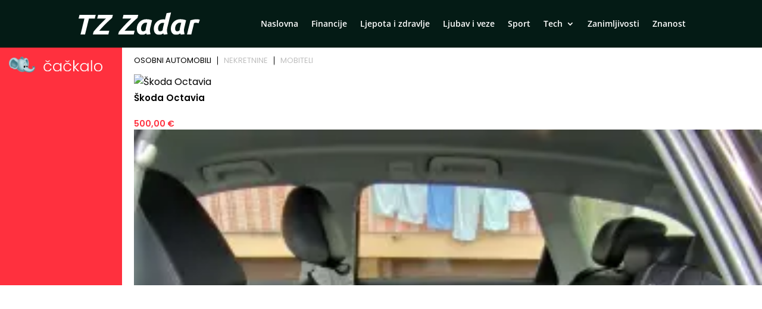

--- FILE ---
content_type: text/html; charset=UTF-8
request_url: https://www.cackalo.hr/widget/oglasi?categories=1%2C4894%2C15303
body_size: 6335
content:
<!DOCTYPE html>
<html lang="hr">
<head>
    <meta charset="UTF-8" />
    <meta name="viewport" content="width=device-width, initial-scale=1.0" />
    <link rel="preconnect" href="https://fonts.googleapis.com">
    <link rel="preconnect" href="https://fonts.gstatic.com" crossorigin>
    <link href="https://fonts.googleapis.com/css2?family=Poppins:ital,wght@0,100;0,200;0,300;0,400;0,500;0,600;0,700;0,800;0,900;1,100;1,200;1,300;1,400;1,500;1,600;1,700;1,800;1,900&display=swap" rel="stylesheet">

    <title>Widget</title>

    <style>
        html, body{margin: 0; padding: 0; font-family: "Poppins", sans-serif;}
        *{box-sizing: border-box;}
        .widget-container {
            display: grid;
            grid-template-columns: 205px auto;
            width: 100%;
            gap: 20px;
        }
        .widget-container .left {
            background-color: #FF303E;
            color: white;
            padding: 15px;
        }
        .widget-container .right{max-width: 100%;overflow: hidden;}
        .widget-container .left-inner {
            display: flex;
            flex-direction: column;
            height: 100%;
            justify-content: space-between;
        }
        .widget-container .left-inner p{
            font-size: 20px;
            font-weight: 600;
            line-height: 130%;
            margin:0;
        }
        .widget-container .teaser-button {
            background: black;
            color: white;
            padding: 8px 25px;
            text-decoration: none;
            display: inline-block;
            margin-top: 20px;
            float: right;
            font-size: 15px;
            font-weight: 300;
        }
        .widget-container .teaser {
            font-size: 20px;
        }
        .menu {
            display: flex;
            list-style: none;
            padding: 0;
            margin: 10px 0 10px 0;
            font-size: 13px;
            line-height: 130%;
            font-weight: 400;
        }
        .menu li {
            cursor: pointer;
            margin: 5px 0;
            padding: 0 10px;
            border-bottom: 2px solid transparent;
            user-select: none;
            border-right: 1px solid #000;
            color: #bfbfbfff;
            line-height: 1;
        }
        .menu li:last-child{
            border-right: none;
        }
        .menu li:first-child {
            background: linear-gradient(to right, transparent 0, transparent 0);
            padding-left: 0;
        }
        .menu li.active {
            color: black;
        }
        .carousel-container {
            display: flex;
            overflow-x: auto;
            gap: 15px;
            scroll-snap-type: x mandatory;
            -webkit-overflow-scrolling: touch;
        }
        .carousel-container .ad {
            /*width: 200px;*/
            flex-shrink: 0;
            scroll-snap-align: start;
            background: #fff;
        }
        .carousel-container .ad img {
            display: block;
            width: 100%;
            object-fit: cover;
            aspect-ratio: 225/150;
        }
        .carousel-container .ad p {
            margin-top: 5px;
        }

        /* LOGO display grid 30% 70%*/
        .logo {
            display: grid;
            grid-template-columns: 25% 60%;
            grid-template-rows: auto;
            grid-gap: 8px;
            align-items: center;
            margin-bottom: 20px;
        }
        .logo img {
            width: 100%;
            height: auto;
        }

        /* disable a link look */
        .ad a {
            text-decoration: none;
            color: inherit;
        }

        /* ad nek ode malo u transparent na hover */
        .ad:hover {
            opacity: 0.9;
        }

        .ad h5 {
            font-size: 15px;
            margin: 5px 0;
            line-height: 140%;
            font-weight: 600;
            display: -webkit-box;
            -webkit-box-orient: vertical;
            -webkit-line-clamp: 2;
            overflow: hidden;
            text-overflow: ellipsis;
        }

        .ad .meta{
            color: #FF303E;
            font-size: 14px;
            line-height: 140%;
            font-weight: 600;
        }

        /* fix line heigh in ad */
        .ad .widget-ad-title h5 {
            line-height: 1.3;
            height: 2.6em;
        }

        .owl-dots{text-align: center; margin-top: 20px;}
        .owl-dots .owl-dot{background-color: #DEDEDE !important; height: 10px; width: 10px; border-radius: 0; display: inline-block; margin: 0 5px; }
        .owl-dots .owl-dot.active{background-color: #999 !important; }
        /*.carousel-container.owl-carousel.main{display: block !important;}*/

        /* Mobile view */
        @media (max-width: 768px) {
            .widget-container {
                display: block;
            }

            .widget-container .left-inner {
                display: grid;
                grid-template-columns: 125px auto;
                gap: 20px;
                align-items: center;
                justify-content: space-between;
            }

            .logo{margin-bottom: 0; grid-template-columns: 40px calc(100% - 40px); width: 100%;}
            .logo img{width: 100%; height: auto;}

            .widget-container .left .lnk{display: none;}

            .teaser-button {
                display: none !important;
            }
            .widget-container .left-inner p{font-size: 16px; font-weight: 400; }

            .menu{justify-content: center; margin: 20px 0;}

        }

        @media (max-width: 400px) {
            .widget-container .left-inner p{font-size: 13px;  }
        }
    </style>

    <!-- Owl Stylesheets -->
    <link rel="stylesheet" href="https://www.cackalo.hr/resources/js/_lib/owl/assets/owl.carousel.min.css">

    <!-- javascript -->
    <script src="https://www.cackalo.hr/resources/js/_lib/jquery.min.js"></script>
    <script src="https://www.cackalo.hr/resources/js/_lib/owl/owl.carousel.min.js"></script>
</head>
<body>
<div class="widget-container">
    <div class="left">
        <div class="left-inner">
            <div class="logo">
                <img src="https://www.cackalo.hr/uploads/logo.png" alt="Logo" />
                <img src="https://www.cackalo.hr/uploads/logo.svg" alt="Logo" />
            </div>
            <div class="teaser">
                <p>
                    Oglasnik za sve što ti treba!<br />
                    Jednostavno i besplatno.
                </p>
            </div>
            <div class="lnk">
                <a target="_blank" href="https://www.cackalo.hr" class="teaser-button">SAZNAJ VIŠE</a>
            </div>

        </div>
    </div>

    <div class="right">
        <ul class="menu">
                                                <li class="active">OSOBNI AUTOMOBILI</li>
                                                                <li class="">NEKRETNINE</li>
                                                                <li class="">MOBITELI</li>
                                    </ul>

        
            <div class="carousel-container owl-carousel main" data-category="osobni automobili">
                                                    
                                            <div class="ad article">

                                                        <a target="_blank" href="https://www.cackalo.hr/auti/skoda-octavia-oglas-103124">
                                <img src="https://www.cackalo.hr/resources/no-image.svg" alt="Škoda Octavia" />
                            </a>
                            <a target="_blank" class="widget-ad-title" href="https://www.cackalo.hr/auti/skoda-octavia-oglas-103124">
                                <h5>Škoda Octavia</h5>
                            </a>
                            <div class="meta">
                                <span class="price">
                                    500,00 €
                                </span>
                            </div>

                        </div>
                                            <div class="ad article">

                                                        <a target="_blank" href="https://www.cackalo.hr/auti/audi-a4-avant-20-tdi-oglas-33546">
                                <img src="https://www.cackalo.hr/uploads/ads/2025/05/audi-a4-avant-20-tdi-slika-48568_thumb.jpg" alt="Audi A4 Avant 2.0 TDI" />
                            </a>
                            <a target="_blank" class="widget-ad-title" href="https://www.cackalo.hr/auti/audi-a4-avant-20-tdi-oglas-33546">
                                <h5>Audi A4 Avant 2.0 TDI</h5>
                            </a>
                            <div class="meta">
                                <span class="price">
                                    7.500,00 €
                                </span>
                            </div>

                        </div>
                                            <div class="ad article">

                                                        <a target="_blank" href="https://www.cackalo.hr/auti/renault-megane-15-dci-dobar-auto-za-malo-novci-oglas-103123">
                                <img src="https://www.cackalo.hr/uploads/ads/2026/01/renault-megane-15-dci-dobar-auto-za-malo-novci-slika-551410_thumb.jpg" alt="Renault Megane 1.5 dCi - dobar auto za malo novci" />
                            </a>
                            <a target="_blank" class="widget-ad-title" href="https://www.cackalo.hr/auti/renault-megane-15-dci-dobar-auto-za-malo-novci-oglas-103123">
                                <h5>Renault Megane 1.5 dCi - dobar auto za malo novci</h5>
                            </a>
                            <div class="meta">
                                <span class="price">
                                    3.190,00 €
                                </span>
                            </div>

                        </div>
                                            <div class="ad article">

                                                        <a target="_blank" href="https://www.cackalo.hr/auti/prodaja-oglas-103117">
                                <img src="https://www.cackalo.hr/resources/no-image.svg" alt="Prodaja" />
                            </a>
                            <a target="_blank" class="widget-ad-title" href="https://www.cackalo.hr/auti/prodaja-oglas-103117">
                                <h5>Prodaja</h5>
                            </a>
                            <div class="meta">
                                <span class="price">
                                    6.500,00 €
                                </span>
                            </div>

                        </div>
                                            <div class="ad article">

                                                        <a target="_blank" href="https://www.cackalo.hr/auti/prodaja-oglas-103116">
                                <img src="https://www.cackalo.hr/resources/no-image.svg" alt="Prodaja" />
                            </a>
                            <a target="_blank" class="widget-ad-title" href="https://www.cackalo.hr/auti/prodaja-oglas-103116">
                                <h5>Prodaja</h5>
                            </a>
                            <div class="meta">
                                <span class="price">
                                    6.500,00 €
                                </span>
                            </div>

                        </div>
                                            <div class="ad article">

                                                        <a target="_blank" href="https://www.cackalo.hr/auti/vw-tiguan-20tdi-highline-oprema-2022god-oglas-98204">
                                <img src="https://www.cackalo.hr/uploads/ads/2025/12/vw-tiguan-20tdi-highline-oprema-2022god-slika-493602_thumb.jpg" alt="VW Tiguan 2,0TDI Highline oprema 2022god." />
                            </a>
                            <a target="_blank" class="widget-ad-title" href="https://www.cackalo.hr/auti/vw-tiguan-20tdi-highline-oprema-2022god-oglas-98204">
                                <h5>VW Tiguan 2,0TDI Highline oprema 2022god.</h5>
                            </a>
                            <div class="meta">
                                <span class="price">
                                    25.900,00 €
                                </span>
                            </div>

                        </div>
                                            <div class="ad article">

                                                        <a target="_blank" href="https://www.cackalo.hr/auti/tiguan-20-tdi-r-line-oglas-32657">
                                <img src="https://www.cackalo.hr/uploads/ads/2025/05/tiguan-20-tdi-r-line-slika-14603_thumb.jpg" alt="Tiguan 2,0 TDI R line 94,000tkm" />
                            </a>
                            <a target="_blank" class="widget-ad-title" href="https://www.cackalo.hr/auti/tiguan-20-tdi-r-line-oglas-32657">
                                <h5>Tiguan 2,0 TDI R line 94,000tkm</h5>
                            </a>
                            <div class="meta">
                                <span class="price">
                                    23.900,00 €
                                </span>
                            </div>

                        </div>
                                            <div class="ad article">

                                                        <a target="_blank" href="https://www.cackalo.hr/auti/vw-tiguan-20tdi-life-oprema-panorama-xsenon-park-pilot-navigacia-oglas-86270">
                                <img src="https://www.cackalo.hr/uploads/ads/2025/11/vw-tiguan-20tdi-life-oprema-panorama-xsenon-slika-444198_thumb.jpg" alt="VW Tiguan 2,0TDI Life oprema, panorama, xsenon, park-pilot, navigacia" />
                            </a>
                            <a target="_blank" class="widget-ad-title" href="https://www.cackalo.hr/auti/vw-tiguan-20tdi-life-oprema-panorama-xsenon-park-pilot-navigacia-oglas-86270">
                                <h5>VW Tiguan 2,0TDI Life oprema, panorama, xsenon, park-pilot, navigacia</h5>
                            </a>
                            <div class="meta">
                                <span class="price">
                                    12.800,00 €
                                </span>
                            </div>

                        </div>
                                            <div class="ad article">

                                                        <a target="_blank" href="https://www.cackalo.hr/auti/mercedes-benz-a-klasa-160-cdi-oglas-69827">
                                <img src="https://www.cackalo.hr/uploads/ads/2025/10/mercedes-benz-a-klasa-160-cdi-slika-407199_thumb.jpeg" alt="Mercedes Benz A klasa 160 CDI" />
                            </a>
                            <a target="_blank" class="widget-ad-title" href="https://www.cackalo.hr/auti/mercedes-benz-a-klasa-160-cdi-oglas-69827">
                                <h5>Mercedes Benz A klasa 160 CDI</h5>
                            </a>
                            <div class="meta">
                                <span class="price">
                                    9.600,00 €
                                </span>
                            </div>

                        </div>
                                            <div class="ad article">

                                                        <a target="_blank" href="https://www.cackalo.hr/auti/porsche-718-cayman-gts-40-pdk-400-ks-acckamledgr-sjedbosechrono-oglas-59750">
                                <img src="https://www.cackalo.hr/uploads/ads/2025/09/porsche-718-cayman-gts-40-slika-59750-FaQEI_thumb.jpg" alt="Porsche 718 Cayman GTS 4.0 PDK 400 KS, ACC+KAM+LED+GR SJED+BOSE+CHRONO" />
                            </a>
                            <a target="_blank" class="widget-ad-title" href="https://www.cackalo.hr/auti/porsche-718-cayman-gts-40-pdk-400-ks-acckamledgr-sjedbosechrono-oglas-59750">
                                <h5>Porsche 718 Cayman GTS 4.0 PDK 400 KS, ACC+KAM+LED+GR SJED+BOSE+CHRONO</h5>
                            </a>
                            <div class="meta">
                                <span class="price">
                                    144.800,00 €
                                </span>
                            </div>

                        </div>
                                            <div class="ad article">

                                                        <a target="_blank" href="https://www.cackalo.hr/auti/audi-a6-20-tdi-quattro-aut-s-line-204-ks-accled360gr-sjedpano-oglas-61814">
                                <img src="https://www.cackalo.hr/uploads/ads/2025/10/audi-a6-20-tdi-quattro-au-slika-61814-jbPKG_thumb.jpg" alt="Audi A6 2.0 TDI quattro Aut. S line 204 KS, ACC+LED+360+GR SJED+PANO" />
                            </a>
                            <a target="_blank" class="widget-ad-title" href="https://www.cackalo.hr/auti/audi-a6-20-tdi-quattro-aut-s-line-204-ks-accled360gr-sjedpano-oglas-61814">
                                <h5>Audi A6 2.0 TDI quattro Aut. S line 204 KS, ACC+LED+360+GR SJED+PANO</h5>
                            </a>
                            <div class="meta">
                                <span class="price">
                                    84.600,00 €
                                </span>
                            </div>

                        </div>
                                            <div class="ad article">

                                                        <a target="_blank" href="https://www.cackalo.hr/auti/seat-ateca-20-tdi-aut-150-ks-ledgr-sjedpark-oglas-99871">
                                <img src="https://www.cackalo.hr/uploads/ads/2025/12/seat-ateca-20-tdi-aut-150-slika-99871-xRXSj_thumb.jpg" alt="Seat Ateca 2.0 TDI Aut. 150 KS, LED+GR SJED+PARK" />
                            </a>
                            <a target="_blank" class="widget-ad-title" href="https://www.cackalo.hr/auti/seat-ateca-20-tdi-aut-150-ks-ledgr-sjedpark-oglas-99871">
                                <h5>Seat Ateca 2.0 TDI Aut. 150 KS, LED+GR SJED+PARK</h5>
                            </a>
                            <div class="meta">
                                <span class="price">
                                    22.500,00 €
                                </span>
                            </div>

                        </div>
                                            <div class="ad article">

                                                        <a target="_blank" href="https://www.cackalo.hr/auti/novo-peugeot-3008-12-pt-eat8-active-pack-131-ks-ledgr-sjedkamtem-oglas-59748">
                                <img src="https://www.cackalo.hr/uploads/ads/2025/09/novo-peugeot-3008-12-pt-e-slika-59748-vT06U_thumb.jpg" alt="NOVO Peugeot 3008 1.2 PT EAT8 Active Pack 131 KS, LED+GR SJED+KAM+TEM" />
                            </a>
                            <a target="_blank" class="widget-ad-title" href="https://www.cackalo.hr/auti/novo-peugeot-3008-12-pt-eat8-active-pack-131-ks-ledgr-sjedkamtem-oglas-59748">
                                <h5>NOVO Peugeot 3008 1.2 PT EAT8 Active Pack 131 KS, LED+GR SJED+KAM+TEM</h5>
                            </a>
                            <div class="meta">
                                <span class="price">
                                    32.950,00 €
                                </span>
                            </div>

                        </div>
                                            <div class="ad article">

                                                        <a target="_blank" href="https://www.cackalo.hr/auti/mercedes-amg-eqs-53-120-kwh-4m-761-ks-zracniacc4xgr-sjed360pano-oglas-86920">
                                <img src="https://www.cackalo.hr/uploads/ads/2025/11/mercedes-amg-eqs-53-120-k-slika-86920-mKFNa_thumb.jpg" alt="Mercedes AMG EQS 53 120 kWh 4M 761 KS, ZRAČNI+ACC+4xGR SJED+360+PANO" />
                            </a>
                            <a target="_blank" class="widget-ad-title" href="https://www.cackalo.hr/auti/mercedes-amg-eqs-53-120-kwh-4m-761-ks-zracniacc4xgr-sjed360pano-oglas-86920">
                                <h5>Mercedes AMG EQS 53 120 kWh 4M 761 KS, ZRAČNI+ACC+4xGR SJED+360+PANO</h5>
                            </a>
                            <div class="meta">
                                <span class="price">
                                    107.750,00 €
                                </span>
                            </div>

                        </div>
                                            <div class="ad article">

                                                        <a target="_blank" href="https://www.cackalo.hr/auti/mercedes-glc-coupe-300d-4m-aut-amg-269-ks-accpano360gr-sjed-keyvirtlane-oglas-101605">
                                <img src="https://www.cackalo.hr/uploads/ads/2026/01/mercedes-glc-coupe-300d-4-slika-101605-YSFIQ_thumb.jpg" alt="Mercedes GLC Coupe 300d 4M Aut. AMG 269 KS, ACC+PANO+360°+GR SJED+ KEY+VIRT+LANE" />
                            </a>
                            <a target="_blank" class="widget-ad-title" href="https://www.cackalo.hr/auti/mercedes-glc-coupe-300d-4m-aut-amg-269-ks-accpano360gr-sjed-keyvirtlane-oglas-101605">
                                <h5>Mercedes GLC Coupe 300d 4M Aut. AMG 269 KS, ACC+PANO+360°+GR SJED+ KEY+VIRT+LANE</h5>
                            </a>
                            <div class="meta">
                                <span class="price">
                                    80.950,00 €
                                </span>
                            </div>

                        </div>
                                            <div class="ad article">

                                                        <a target="_blank" href="https://www.cackalo.hr/auti/bmw-x5-aut-m-sport-625-ks-acc360ledgr-sjedheadvirtasist-oglas-59743">
                                <img src="https://www.cackalo.hr/uploads/ads/2025/09/bmw-x5-aut-m-sport-625-ks-slika-59743-LYw3s_thumb.jpeg" alt="BMW X5 M Competition 4.4 V8 xDrive Aut. 625 KS, ACC+360+LED+GR SJED+HEAD+VIRT" />
                            </a>
                            <a target="_blank" class="widget-ad-title" href="https://www.cackalo.hr/auti/bmw-x5-aut-m-sport-625-ks-acc360ledgr-sjedheadvirtasist-oglas-59743">
                                <h5>BMW X5 M Competition 4.4 V8 xDrive Aut. 625 KS, ACC+360+LED+GR SJED+HEAD+VIRT</h5>
                            </a>
                            <div class="meta">
                                <span class="price">
                                    138.650,00 €
                                </span>
                            </div>

                        </div>
                                        
                            </div>

    
    
    
    
    
    
    
    
    
    
    
        
            <div class="carousel-container owl-carousel main" data-category="nekretnine">
                                                    
                                            <div class="ad article">

                                                        <a target="_blank" href="https://www.cackalo.hr/nekretnine/samostojeca-kuca-kastav-oglas-91433">
                                <img src="https://www.cackalo.hr/uploads/ads/2025/11/samostojeca-kuca-kastav-slika-462722_thumb.jpg" alt="Samostojeća kuća Kastav" />
                            </a>
                            <a target="_blank" class="widget-ad-title" href="https://www.cackalo.hr/nekretnine/samostojeca-kuca-kastav-oglas-91433">
                                <h5>Samostojeća kuća Kastav</h5>
                            </a>
                            <div class="meta">
                                <span class="price">
                                    550.000,00 €
                                </span>
                            </div>

                        </div>
                                            <div class="ad article">

                                                        <a target="_blank" href="https://www.cackalo.hr/nekretnine/gradevinsko-zemljiste-1150-m2-kringa-oglas-38038">
                                <img src="https://www.cackalo.hr/uploads/ads/2025/09/gradevinsko-zemljiste-1150-m2-kringa-slika-254680_thumb.jpeg" alt="Građevinsko zemljište 1150 m2, Kringa" />
                            </a>
                            <a target="_blank" class="widget-ad-title" href="https://www.cackalo.hr/nekretnine/gradevinsko-zemljiste-1150-m2-kringa-oglas-38038">
                                <h5>Građevinsko zemljište 1150 m2, Kringa</h5>
                            </a>
                            <div class="meta">
                                <span class="price">
                                    90.000,00 €
                                </span>
                            </div>

                        </div>
                                            <div class="ad article">

                                                        <a target="_blank" href="https://www.cackalo.hr/nekretnine/najam-ulicni-lokal-tresnjevka-garicgradska-150m2-oglas-102842">
                                <img src="https://www.cackalo.hr/uploads/ads/2026/01/najam-ulicni-lokal-tresnj-slika-102842-eFdUY_thumb.jpg" alt="Najam, Ulični lokal, Trešnjevka, Garićgradska, 150m2" />
                            </a>
                            <a target="_blank" class="widget-ad-title" href="https://www.cackalo.hr/nekretnine/najam-ulicni-lokal-tresnjevka-garicgradska-150m2-oglas-102842">
                                <h5>Najam, Ulični lokal, Trešnjevka, Garićgradska, 150m2</h5>
                            </a>
                            <div class="meta">
                                <span class="price">
                                    2.400,00 €
                                </span>
                            </div>

                        </div>
                                            <div class="ad article">

                                                        <a target="_blank" href="https://www.cackalo.hr/nekretnine/najam-ured-centar-gunduliceva-70m2-oglas-100800">
                                <img src="https://www.cackalo.hr/uploads/ads/2026/01/najam-ured-centar-gunduli-slika-100800-Fce1p_thumb.jpg" alt="Najam, Ured, Centar, Gundulićeva, 70m2" />
                            </a>
                            <a target="_blank" class="widget-ad-title" href="https://www.cackalo.hr/nekretnine/najam-ured-centar-gunduliceva-70m2-oglas-100800">
                                <h5>Najam, Ured, Centar, Gundulićeva, 70m2</h5>
                            </a>
                            <div class="meta">
                                <span class="price">
                                    1.700,00 €
                                </span>
                            </div>

                        </div>
                                            <div class="ad article">

                                                        <a target="_blank" href="https://www.cackalo.hr/nekretnine/najam-ured-tresnjevka-drenovacka-80m2-oglas-102175">
                                <img src="https://www.cackalo.hr/uploads/ads/2026/01/najam-ured-tresnjevka-dre-slika-102175-BRHXB_thumb.jpg" alt="Najam, Ured, Trešnjevka, Drenovačka, 80m2" />
                            </a>
                            <a target="_blank" class="widget-ad-title" href="https://www.cackalo.hr/nekretnine/najam-ured-tresnjevka-drenovacka-80m2-oglas-102175">
                                <h5>Najam, Ured, Trešnjevka, Drenovačka, 80m2</h5>
                            </a>
                            <div class="meta">
                                <span class="price">
                                    1.100,00 €
                                </span>
                            </div>

                        </div>
                                            <div class="ad article">

                                                        <a target="_blank" href="https://www.cackalo.hr/nekretnine/najam-ulicni-lokal-vrbik-ulica-grada-vukovara-45m2-oglas-100332">
                                <img src="https://www.cackalo.hr/uploads/ads/2025/12/najam-ulicni-lokal-vrbik--slika-100332-O0J6i_thumb.jpg" alt="Najam, Ulični lokal, Vrbik, Ulica grada Vukovara, 45m2" />
                            </a>
                            <a target="_blank" class="widget-ad-title" href="https://www.cackalo.hr/nekretnine/najam-ulicni-lokal-vrbik-ulica-grada-vukovara-45m2-oglas-100332">
                                <h5>Najam, Ulični lokal, Vrbik, Ulica grada Vukovara, 45m2</h5>
                            </a>
                            <div class="meta">
                                <span class="price">
                                    1.150,00 €
                                </span>
                            </div>

                        </div>
                                            <div class="ad article">

                                                        <a target="_blank" href="https://www.cackalo.hr/nekretnine/najam-ured-centar-vodnikova-140m2-oglas-100331">
                                <img src="https://www.cackalo.hr/uploads/ads/2025/12/najam-ured-centar-vodniko-slika-100331-me055_thumb.jpg" alt="Najam, Ured, Centar, Vodnikova, 140m2" />
                            </a>
                            <a target="_blank" class="widget-ad-title" href="https://www.cackalo.hr/nekretnine/najam-ured-centar-vodnikova-140m2-oglas-100331">
                                <h5>Najam, Ured, Centar, Vodnikova, 140m2</h5>
                            </a>
                            <div class="meta">
                                <span class="price">
                                    1.700,00 €
                                </span>
                            </div>

                        </div>
                                            <div class="ad article">

                                                        <a target="_blank" href="https://www.cackalo.hr/nekretnine/najam-ulicni-lokal-tresnjevka-tratinska-60m2-oglas-99645">
                                <img src="https://www.cackalo.hr/uploads/ads/2025/12/najam-ulicni-lokal-tresnj-slika-99645-1zhsy_thumb.jpeg" alt="Najam, Ulični lokal, Trešnjevka, Tratinska, 60m2" />
                            </a>
                            <a target="_blank" class="widget-ad-title" href="https://www.cackalo.hr/nekretnine/najam-ulicni-lokal-tresnjevka-tratinska-60m2-oglas-99645">
                                <h5>Najam, Ulični lokal, Trešnjevka, Tratinska, 60m2</h5>
                            </a>
                            <div class="meta">
                                <span class="price">
                                    800,00 €
                                </span>
                            </div>

                        </div>
                                            <div class="ad article">

                                                        <a target="_blank" href="https://www.cackalo.hr/nekretnine/prostrani-poslovni-prostor-253-m2-split-atraktivna-lokacija-oglas-98846">
                                <img src="https://www.cackalo.hr/uploads/ads/2025/12/prostrani-poslovni-prosto-slika-98846-Wirju_thumb.jpeg" alt="Prostrani poslovni prostor 253 m² – Split, atraktivna lokacija" />
                            </a>
                            <a target="_blank" class="widget-ad-title" href="https://www.cackalo.hr/nekretnine/prostrani-poslovni-prostor-253-m2-split-atraktivna-lokacija-oglas-98846">
                                <h5>Prostrani poslovni prostor 253 m² – Split, atraktivna lokacija</h5>
                            </a>
                            <div class="meta">
                                <span class="price">
                                    3.000,00 €
                                </span>
                            </div>

                        </div>
                                            <div class="ad article">

                                                        <a target="_blank" href="https://www.cackalo.hr/nekretnine/najam-ured-bol-bol-50m2-oglas-97989">
                                <img src="https://www.cackalo.hr/uploads/ads/2025/12/najam-ured-bol-bol-50m2-slika-97989-fo5A9_thumb.jpg" alt="Najam, Ured, Bol, Bol, 50m2" />
                            </a>
                            <a target="_blank" class="widget-ad-title" href="https://www.cackalo.hr/nekretnine/najam-ured-bol-bol-50m2-oglas-97989">
                                <h5>Najam, Ured, Bol, Bol, 50m2</h5>
                            </a>
                            <div class="meta">
                                <span class="price">
                                    850,00 €
                                </span>
                            </div>

                        </div>
                                            <div class="ad article">

                                                        <a target="_blank" href="https://www.cackalo.hr/nekretnine/najam-ured-tresnjevka-trg-drazena-petrovica-186m2-oglas-98662">
                                <img src="https://www.cackalo.hr/uploads/ads/2025/12/najam-ured-tresnjevka-trg-slika-98662-Au7QC_thumb.jpg" alt="Najam, Ured, Trešnjevka, Trg Dražena Petrovića, 186m2" />
                            </a>
                            <a target="_blank" class="widget-ad-title" href="https://www.cackalo.hr/nekretnine/najam-ured-tresnjevka-trg-drazena-petrovica-186m2-oglas-98662">
                                <h5>Najam, Ured, Trešnjevka, Trg Dražena Petrovića, 186m2</h5>
                            </a>
                            <div class="meta">
                                <span class="price">
                                    4.836,00 €
                                </span>
                            </div>

                        </div>
                                            <div class="ad article">

                                                        <a target="_blank" href="https://www.cackalo.hr/nekretnine/luksuzni-poslovni-prostor-u-poslovnom-neboderu-225-m2-split-oglas-97556">
                                <img src="https://www.cackalo.hr/uploads/ads/2025/12/luksuzni-poslovni-prostor-slika-97556-pQN4H_thumb.jpg" alt="Luksuzni poslovni prostor u poslovnom neboderu, 225 m2, Split" />
                            </a>
                            <a target="_blank" class="widget-ad-title" href="https://www.cackalo.hr/nekretnine/luksuzni-poslovni-prostor-u-poslovnom-neboderu-225-m2-split-oglas-97556">
                                <h5>Luksuzni poslovni prostor u poslovnom neboderu, 225 m2, Split</h5>
                            </a>
                            <div class="meta">
                                <span class="price">
                                    5.175,00 €
                                </span>
                            </div>

                        </div>
                                            <div class="ad article">

                                                        <a target="_blank" href="https://www.cackalo.hr/nekretnine/luksuzni-poslovni-prostor-u-poslovnom-neboderu-split-1313-m2-oglas-97555">
                                <img src="https://www.cackalo.hr/uploads/ads/2025/12/luksuzni-poslovni-prostor-slika-97555-keqS5_thumb.jpg" alt="Luksuzni poslovni prostor u poslovnom neboderu, Split, 131,3 m2" />
                            </a>
                            <a target="_blank" class="widget-ad-title" href="https://www.cackalo.hr/nekretnine/luksuzni-poslovni-prostor-u-poslovnom-neboderu-split-1313-m2-oglas-97555">
                                <h5>Luksuzni poslovni prostor u poslovnom neboderu, Split, 131,3 m2</h5>
                            </a>
                            <div class="meta">
                                <span class="price">
                                    2.757,30 €
                                </span>
                            </div>

                        </div>
                                            <div class="ad article">

                                                        <a target="_blank" href="https://www.cackalo.hr/nekretnine/najam-ured-centar-nike-grskovica-70m2-oglas-95047">
                                <img src="https://www.cackalo.hr/uploads/ads/2025/12/najam-ured-centar-nike-gr-slika-95047-NWXCt_thumb.jpg" alt="Najam, Ured, Centar, Nike Grškovića, 70m2" />
                            </a>
                            <a target="_blank" class="widget-ad-title" href="https://www.cackalo.hr/nekretnine/najam-ured-centar-nike-grskovica-70m2-oglas-95047">
                                <h5>Najam, Ured, Centar, Nike Grškovića, 70m2</h5>
                            </a>
                            <div class="meta">
                                <span class="price">
                                    1.700,00 €
                                </span>
                            </div>

                        </div>
                                            <div class="ad article">

                                                        <a target="_blank" href="https://www.cackalo.hr/nekretnine/najam-ured-centar-pod-zidom-35m2-oglas-97345">
                                <img src="https://www.cackalo.hr/resources/no-image.svg" alt="Najam, Ured, Centar, Pod zidom, 35m2" />
                            </a>
                            <a target="_blank" class="widget-ad-title" href="https://www.cackalo.hr/nekretnine/najam-ured-centar-pod-zidom-35m2-oglas-97345">
                                <h5>Najam, Ured, Centar, Pod zidom, 35m2</h5>
                            </a>
                            <div class="meta">
                                <span class="price">
                                    1.200,00 €
                                </span>
                            </div>

                        </div>
                                            <div class="ad article">

                                                        <a target="_blank" href="https://www.cackalo.hr/nekretnine/najam-ured-trnje-prudi-421m2-oglas-94247">
                                <img src="https://www.cackalo.hr/uploads/ads/2025/12/najam-ured-trnje-prudi-42-slika-94247-pc1zL_thumb.jpg" alt="Najam, Ured, Trnje, Prudi, 421m2" />
                            </a>
                            <a target="_blank" class="widget-ad-title" href="https://www.cackalo.hr/nekretnine/najam-ured-trnje-prudi-421m2-oglas-94247">
                                <h5>Najam, Ured, Trnje, Prudi, 421m2</h5>
                            </a>
                            <div class="meta">
                                <span class="price">
                                    4.000,00 €
                                </span>
                            </div>

                        </div>
                                        
                            </div>

    
    
    
    
    
    
    
    
    
    
    
        
            <div class="carousel-container owl-carousel main" data-category="mobiteli">
                                                    
                                            <div class="ad article">

                                                        <a target="_blank" href="https://www.cackalo.hr/iphone-11-pro-max/apple-iphone-12-pro-iphone-12-pro-max-iphone-12-iphone-12-mini-oglas-1279">
                                <img src="https://www.cackalo.hr/uploads/ads/2025/09/apple-iphone-17-pro-max-iphone-17-pro-iphone-17-iphone-slika-283175_thumb.jpg" alt="Apple iPhone 17 Pro Max, iPhone 17 Pro, iPhone 17, iPhone Air" />
                            </a>
                            <a target="_blank" class="widget-ad-title" href="https://www.cackalo.hr/iphone-11-pro-max/apple-iphone-12-pro-iphone-12-pro-max-iphone-12-iphone-12-mini-oglas-1279">
                                <h5>Apple iPhone 17 Pro Max, iPhone 17 Pro, iPhone 17, iPhone Air</h5>
                            </a>
                            <div class="meta">
                                <span class="price">
                                    400,00 €
                                </span>
                            </div>

                        </div>
                                            <div class="ad article">

                                                        <a target="_blank" href="https://www.cackalo.hr/mobiteli-dijelovi-ostalo/slusalice-za-mobitel-tablet-oglas-1289">
                                <img src="https://www.cackalo.hr/uploads/ads/2023/03/306410_20201227_153055_thb_thumb.jpg" alt="Slušalice za mobitel, tablet" />
                            </a>
                            <a target="_blank" class="widget-ad-title" href="https://www.cackalo.hr/mobiteli-dijelovi-ostalo/slusalice-za-mobitel-tablet-oglas-1289">
                                <h5>Slušalice za mobitel, tablet</h5>
                            </a>
                            <div class="meta">
                                <span class="price">
                                    6,00 €
                                </span>
                            </div>

                        </div>
                                            <div class="ad article">

                                                        <a target="_blank" href="https://www.cackalo.hr/mobiteli-dijelovi-ostalo/usb-kabel-micro-oglas-1290">
                                <img src="https://www.cackalo.hr/uploads/ads/2023/03/306402_20210105_162700_thb_thumb.jpg" alt="USB kabel, micro" />
                            </a>
                            <a target="_blank" class="widget-ad-title" href="https://www.cackalo.hr/mobiteli-dijelovi-ostalo/usb-kabel-micro-oglas-1290">
                                <h5>USB kabel, micro</h5>
                            </a>
                            <div class="meta">
                                <span class="price">
                                    3,00 €
                                </span>
                            </div>

                        </div>
                                            <div class="ad article">

                                                        <a target="_blank" href="https://www.cackalo.hr/mobiteli-punjaci/punjac-za-mobitel-nokia-original-oglas-1292">
                                <img src="https://www.cackalo.hr/uploads/ads/2023/03/306073_20210105_162504_thb_thumb.jpg" alt="Punjač za mobitel NOKIA (original)" />
                            </a>
                            <a target="_blank" class="widget-ad-title" href="https://www.cackalo.hr/mobiteli-punjaci/punjac-za-mobitel-nokia-original-oglas-1292">
                                <h5>Punjač za mobitel NOKIA (original)</h5>
                            </a>
                            <div class="meta">
                                <span class="price">
                                    5,00 €
                                </span>
                            </div>

                        </div>
                                            <div class="ad article">

                                                        <a target="_blank" href="https://www.cackalo.hr/xiaomi-redmi-mobiteli/xiaomi-redmi-note-9s-6128-oglas-19267">
                                <img src="https://www.cackalo.hr/uploads/ads/2023/05/IMG_20230510_132854-scaled_thumb.jpg" alt="Xiaomi redmi note 9S 6/128" />
                            </a>
                            <a target="_blank" class="widget-ad-title" href="https://www.cackalo.hr/xiaomi-redmi-mobiteli/xiaomi-redmi-note-9s-6128-oglas-19267">
                                <h5>Xiaomi redmi note 9S 6/128</h5>
                            </a>
                            <div class="meta">
                                <span class="price">
                                    120,00 €
                                </span>
                            </div>

                        </div>
                                            <div class="ad article">

                                                        <a target="_blank" href="https://www.cackalo.hr/iphone-11-pro-max/prodajem-novi-iphone-14-pro-max-256gb-deep-purple-eur550-oglas-19404">
                                <img src="https://www.cackalo.hr/uploads/ads/2023/05/Apple-iPhone-14-Pro-Max-256GB-Deep-Purple_thumb.jpg" alt="Prodajem novi iPhone 14 Pro Max - 256GB - Deep Purple €550" />
                            </a>
                            <a target="_blank" class="widget-ad-title" href="https://www.cackalo.hr/iphone-11-pro-max/prodajem-novi-iphone-14-pro-max-256gb-deep-purple-eur550-oglas-19404">
                                <h5>Prodajem novi iPhone 14 Pro Max - 256GB - Deep Purple €550</h5>
                            </a>
                            <div class="meta">
                                <span class="price">
                                    0,00 €
                                </span>
                            </div>

                        </div>
                                            <div class="ad article">

                                                        <a target="_blank" href="https://www.cackalo.hr/iphone-11-pro-max/prodajem-novi-iphone-14-pro-max-256gb-deep-purple-eur550-oglas-19405">
                                <img src="https://www.cackalo.hr/uploads/ads/2023/05/Apple-iPhone-14-Pro-Max-256GB-Deep-Purple_thumb.jpg" alt="Prodajem novi iPhone 14 Pro Max - 256GB - Deep Purple €550" />
                            </a>
                            <a target="_blank" class="widget-ad-title" href="https://www.cackalo.hr/iphone-11-pro-max/prodajem-novi-iphone-14-pro-max-256gb-deep-purple-eur550-oglas-19405">
                                <h5>Prodajem novi iPhone 14 Pro Max - 256GB - Deep Purple €550</h5>
                            </a>
                            <div class="meta">
                                <span class="price">
                                    0,00 €
                                </span>
                            </div>

                        </div>
                                            <div class="ad article">

                                                        <a target="_blank" href="https://www.cackalo.hr/iphone-11-pro-max/apple-iphone-14-pro-max-14-pro-14-plus-14-13-pro-max-13-oglas-19577">
                                <img src="https://www.cackalo.hr/uploads/ads/2023/06/iPhone-14-Pro-Max-512Gb_thumb.jpg" alt="Apple iPhone 14 pro max, 14 pro, 14 plus, 14, 13 pro max, 13" />
                            </a>
                            <a target="_blank" class="widget-ad-title" href="https://www.cackalo.hr/iphone-11-pro-max/apple-iphone-14-pro-max-14-pro-14-plus-14-13-pro-max-13-oglas-19577">
                                <h5>Apple iPhone 14 pro max, 14 pro, 14 plus, 14, 13 pro max, 13</h5>
                            </a>
                            <div class="meta">
                                <span class="price">
                                    700,00 €
                                </span>
                            </div>

                        </div>
                                            <div class="ad article">

                                                        <a target="_blank" href="https://www.cackalo.hr/samsung-galaxy/samsung-galaxy-s23-ultra-5g-s23-s23-z-fold4-5g-z-flip4-oglas-19578">
                                <img src="https://www.cackalo.hr/uploads/ads/2023/06/Samsung-Galaxy-S23-Plus-Unlocked_thumb.jpg" alt="Samsung Galaxy S23 Ultra 5G, S23+, S23, Z FOLD4 5G, Z Flip4" />
                            </a>
                            <a target="_blank" class="widget-ad-title" href="https://www.cackalo.hr/samsung-galaxy/samsung-galaxy-s23-ultra-5g-s23-s23-z-fold4-5g-z-flip4-oglas-19578">
                                <h5>Samsung Galaxy S23 Ultra 5G, S23+, S23, Z FOLD4 5G, Z Flip4</h5>
                            </a>
                            <div class="meta">
                                <span class="price">
                                    600,00 €
                                </span>
                            </div>

                        </div>
                                            <div class="ad article">

                                                        <a target="_blank" href="https://www.cackalo.hr/iphone-11-pro-max/apple-iphone-14-pro-max-iphone-14-pro-iphone-14-14-plus-oglas-19805">
                                <img src="https://www.cackalo.hr/uploads/ads/2023/06/aab00aaaa1ax_thumb.jpg" alt="Apple iPhone 14 Pro Max, iPhone 14 Pro, iPhone 14, 14 Plus" />
                            </a>
                            <a target="_blank" class="widget-ad-title" href="https://www.cackalo.hr/iphone-11-pro-max/apple-iphone-14-pro-max-iphone-14-pro-iphone-14-14-plus-oglas-19805">
                                <h5>Apple iPhone 14 Pro Max, iPhone 14 Pro, iPhone 14, 14 Plus</h5>
                            </a>
                            <div class="meta">
                                <span class="price">
                                    500,00 €
                                </span>
                            </div>

                        </div>
                                            <div class="ad article">

                                                        <a target="_blank" href="https://www.cackalo.hr/samsung-galaxy-s9-plus/samsung-galaxy-s23-ultra-samsung-galaxy-s23-samsung-s23-oglas-19806">
                                <img src="https://www.cackalo.hr/uploads/ads/2023/06/a0aa_thumb.jpg" alt="Samsung Galaxy S23 Ultra , Samsung Galaxy S23+, Samsung S23" />
                            </a>
                            <a target="_blank" class="widget-ad-title" href="https://www.cackalo.hr/samsung-galaxy-s9-plus/samsung-galaxy-s23-ultra-samsung-galaxy-s23-samsung-s23-oglas-19806">
                                <h5>Samsung Galaxy S23 Ultra , Samsung Galaxy S23+, Samsung S23</h5>
                            </a>
                            <div class="meta">
                                <span class="price">
                                    420,00 €
                                </span>
                            </div>

                        </div>
                                            <div class="ad article">

                                                        <a target="_blank" href="https://www.cackalo.hr/iphone-11-pro/apple-iphone-14-pro-14-pro-max-14-plus-14-13-pro-max-13-oglas-19807">
                                <img src="https://www.cackalo.hr/uploads/ads/2023/06/14Proaaaaaaaa2a-1_thumb.jpg" alt="Apple iPhone 14 Pro, 14 Pro Max, 14 Plus, 14, 13 Pro Max, 13" />
                            </a>
                            <a target="_blank" class="widget-ad-title" href="https://www.cackalo.hr/iphone-11-pro/apple-iphone-14-pro-14-pro-max-14-plus-14-13-pro-max-13-oglas-19807">
                                <h5>Apple iPhone 14 Pro, 14 Pro Max, 14 Plus, 14, 13 Pro Max, 13</h5>
                            </a>
                            <div class="meta">
                                <span class="price">
                                    500,00 €
                                </span>
                            </div>

                        </div>
                                            <div class="ad article">

                                                        <a target="_blank" href="https://www.cackalo.hr/iphone-14-pro/iphone-14-pro-oglas-19898">
                                <img src="https://www.cackalo.hr/uploads/ads/2023/06/20230627_161024-scaled_thumb.jpg" alt="Iphone 14 pro" />
                            </a>
                            <a target="_blank" class="widget-ad-title" href="https://www.cackalo.hr/iphone-14-pro/iphone-14-pro-oglas-19898">
                                <h5>Iphone 14 pro</h5>
                            </a>
                            <div class="meta">
                                <span class="price">
                                    0,00 €
                                </span>
                            </div>

                        </div>
                                            <div class="ad article">

                                                        <a target="_blank" href="https://www.cackalo.hr/samsung-ostali/samsung-galaxy-a53-5g-6128gb-black-oglas-19963">
                                <img src="https://www.cackalo.hr/uploads/ads/2023/07/IMG-3251-scaled_thumb.jpg" alt="Samsung Galaxy A53 5G 6/128GB_Black" />
                            </a>
                            <a target="_blank" class="widget-ad-title" href="https://www.cackalo.hr/samsung-ostali/samsung-galaxy-a53-5g-6128gb-black-oglas-19963">
                                <h5>Samsung Galaxy A53 5G 6/128GB_Black</h5>
                            </a>
                            <div class="meta">
                                <span class="price">
                                    320,00 €
                                </span>
                            </div>

                        </div>
                                            <div class="ad article">

                                                        <a target="_blank" href="https://www.cackalo.hr/iphone-11/slusni-aparatici-oglas-19964">
                                <img src="https://www.cackalo.hr/resources/no-image.svg" alt="slušni aparatići" />
                            </a>
                            <a target="_blank" class="widget-ad-title" href="https://www.cackalo.hr/iphone-11/slusni-aparatici-oglas-19964">
                                <h5>slušni aparatići</h5>
                            </a>
                            <div class="meta">
                                <span class="price">
                                    10,00 €
                                </span>
                            </div>

                        </div>
                                            <div class="ad article">

                                                        <a target="_blank" href="https://www.cackalo.hr/iphone-11-pro/wwwitechezcom-apple-iphone-iphone-14-pro-iphone-14-oglas-20022">
                                <img src="https://www.cackalo.hr/uploads/ads/2023/07/iphone_14_pro_max_256gb_1668475822_46ca883a_progressive_thumb.jpg" alt="www.itechez.com Apple iPhone, iPhone 14 Pro, iPhone 14" />
                            </a>
                            <a target="_blank" class="widget-ad-title" href="https://www.cackalo.hr/iphone-11-pro/wwwitechezcom-apple-iphone-iphone-14-pro-iphone-14-oglas-20022">
                                <h5>www.itechez.com Apple iPhone, iPhone 14 Pro, iPhone 14</h5>
                            </a>
                            <div class="meta">
                                <span class="price">
                                    300,00 €
                                </span>
                            </div>

                        </div>
                                        
                            </div>

    
    
    
    
    
    
    
    
    
    
    
            </div>
</div>

<script type="module">
document.addEventListener('DOMContentLoaded', function() {
    const menuItems = document.querySelectorAll('.menu li');
    const carousels = document.querySelectorAll('.owl-carousel');

    menuItems.forEach(item => {
        item.addEventListener('click', () => {
            // Remove active class from all
            menuItems.forEach(i => i.classList.remove('active'));
            item.classList.add('active');

            const selectedCategory = item.textContent.trim().toLowerCase();

            // Show only carousel of selected category
            carousels.forEach(carousel => {
                if (carousel.dataset.category === selectedCategory) {
                    carousel.style.display = 'block';
                } else {
                    carousel.style.display = 'none';
                }
            });
        });
    });

    // Trigger click on first menu item to show initial carousel
    if(menuItems.length) {
        menuItems[0].click();
    }

    $('.owl-carousel').owlCarousel({
        loop:true,
        margin:20,
        nav:false,
        dots: true,
        responsive:{
            0:{
                items:1,
                center: true,
                stagePadding: 40,
            },
            600:{
                items:3
            },
            1200:{
                items:4
            }
        }
    })
});
</script>
</body>
</html>


--- FILE ---
content_type: text/html; charset=utf-8
request_url: https://www.google.com/recaptcha/api2/aframe
body_size: 183
content:
<!DOCTYPE HTML><html><head><meta http-equiv="content-type" content="text/html; charset=UTF-8"></head><body><script nonce="R70sqyIb-WG1OI8JQITDig">/** Anti-fraud and anti-abuse applications only. See google.com/recaptcha */ try{var clients={'sodar':'https://pagead2.googlesyndication.com/pagead/sodar?'};window.addEventListener("message",function(a){try{if(a.source===window.parent){var b=JSON.parse(a.data);var c=clients[b['id']];if(c){var d=document.createElement('img');d.src=c+b['params']+'&rc='+(localStorage.getItem("rc::a")?sessionStorage.getItem("rc::b"):"");window.document.body.appendChild(d);sessionStorage.setItem("rc::e",parseInt(sessionStorage.getItem("rc::e")||0)+1);localStorage.setItem("rc::h",'1768847908246');}}}catch(b){}});window.parent.postMessage("_grecaptcha_ready", "*");}catch(b){}</script></body></html>

--- FILE ---
content_type: image/svg+xml
request_url: https://www.tzzadar.hr/wp-content/uploads/2021/06/zadar3.svg
body_size: 1022
content:
<?xml version="1.0" encoding="utf-8"?>
<!-- Generator: Adobe Illustrator 24.0.2, SVG Export Plug-In . SVG Version: 6.00 Build 0)  -->
<svg version="1.1" id="Layer_1" xmlns="http://www.w3.org/2000/svg" xmlns:xlink="http://www.w3.org/1999/xlink" x="0px" y="0px"
	 viewBox="0 0 319 60" style="enable-background:new 0 0 319 60;" xml:space="preserve">
<style type="text/css">
	.st0{fill:#FFFFFF;}
</style>
<g>
	<path class="st0" d="M45.11,6.3l-2.43,9.95H27.27L17.01,58.94H5.16l10.25-42.68H0L2.43,6.3H45.11z"/>
	<path class="st0" d="M88.18,14.51c-2.03,1.72-4.46,3.91-7.29,6.57c-2.84,2.66-5.8,5.54-8.89,8.66c-3.09,3.11-6.18,6.34-9.27,9.68
		c-3.09,3.34-5.9,6.53-8.43,9.57h26.43l-2.43,9.95H37.52l1.75-7.06c2.02-2.68,4.4-5.61,7.14-8.77c2.73-3.16,5.58-6.34,8.54-9.53
		s5.94-6.28,8.92-9.27c2.99-2.99,5.75-5.67,8.28-8.05H48.91l2.43-9.95h38.81L88.18,14.51z"/>
	<path class="st0" d="M154.86,14.51c-2.03,1.72-4.46,3.91-7.29,6.57c-2.84,2.66-5.8,5.54-8.89,8.66c-3.09,3.11-6.18,6.34-9.27,9.68
		c-3.09,3.34-5.9,6.53-8.43,9.57h26.43l-2.43,9.95H104.2l1.75-7.06c2.02-2.68,4.4-5.61,7.14-8.77c2.73-3.16,5.58-6.34,8.54-9.53
		c2.96-3.19,5.94-6.28,8.92-9.27c2.99-2.99,5.75-5.67,8.28-8.05h-23.24l2.43-9.95h38.81L154.86,14.51z"/>
	<path class="st0" d="M188.2,41.7c-0.71,2.89-0.91,5.78-0.61,8.7c0.3,2.91,0.88,5.51,1.75,7.79l-10.1,1.44
		c-0.3-0.61-0.58-1.19-0.84-1.75c-0.25-0.56-0.51-1.19-0.76-1.9c-1.42,1.16-2.99,2.13-4.71,2.89c-1.72,0.76-3.65,1.14-5.77,1.14
		c-2.53,0-4.7-0.44-6.49-1.33c-1.8-0.89-3.27-2.08-4.4-3.57c-1.14-1.49-1.96-3.24-2.47-5.24c-0.51-2-0.76-4.14-0.76-6.42
		c0-3.49,0.62-6.78,1.86-9.87c1.24-3.09,2.96-5.78,5.16-8.09c2.2-2.3,4.8-4.11,7.78-5.43c2.99-1.32,6.23-1.97,9.72-1.97
		c0.46,0,1.25,0.03,2.39,0.08c1.14,0.05,2.44,0.17,3.91,0.34c1.47,0.18,3.01,0.47,4.63,0.87c1.62,0.41,3.16,0.96,4.63,1.67
		L188.2,41.7z M180.3,27.72c-0.66-0.1-1.25-0.18-1.78-0.23c-0.53-0.05-1.18-0.08-1.94-0.08c-1.72,0-3.33,0.43-4.82,1.29
		c-1.49,0.86-2.8,1.99-3.91,3.38c-1.11,1.39-1.99,3-2.62,4.82c-0.63,1.82-0.95,3.72-0.95,5.7c0,2.43,0.4,4.36,1.22,5.77
		c0.81,1.42,2.3,2.13,4.48,2.13c1.16,0,2.21-0.23,3.15-0.68c0.94-0.45,1.94-1.21,3-2.28c0.1-1.26,0.27-2.59,0.49-3.99
		c0.23-1.39,0.47-2.67,0.72-3.84L180.3,27.72z"/>
	<path class="st0" d="M211.9,60c-2.53,0-4.7-0.43-6.49-1.29c-1.8-0.86-3.27-2.04-4.41-3.53c-1.14-1.49-1.97-3.24-2.51-5.24
		c-0.53-2-0.8-4.14-0.8-6.42c0-3.44,0.62-6.69,1.86-9.76c1.24-3.06,2.95-5.73,5.13-8.01c2.18-2.28,4.76-4.08,7.75-5.39
		c2.99-1.32,6.25-1.97,9.8-1.97c0.91,0,1.76,0.05,2.54,0.15c0.78,0.1,1.58,0.25,2.39,0.46l4.1-17.16L243.04,0l-10.03,41.7
		c-0.71,2.89-0.91,5.78-0.61,8.7c0.3,2.91,0.88,5.51,1.75,7.79l-10.1,1.44c-0.3-0.61-0.58-1.19-0.84-1.75
		c-0.25-0.56-0.51-1.19-0.76-1.9c-1.42,1.16-3,2.13-4.75,2.89C215.96,59.62,214.03,60,211.9,60z M224.96,28.03
		c-0.3-0.05-0.57-0.1-0.8-0.15c-0.23-0.05-0.46-0.09-0.68-0.11c-0.23-0.02-0.52-0.04-0.87-0.04c-0.35,0-0.81,0-1.37,0
		c-1.77,0-3.42,0.42-4.94,1.25c-1.52,0.84-2.82,1.96-3.91,3.38c-1.09,1.42-1.94,3.03-2.54,4.82c-0.61,1.8-0.91,3.63-0.91,5.51
		c0,2.43,0.42,4.34,1.25,5.73c0.84,1.39,2.34,2.09,4.52,2.09c1.16,0,2.23-0.23,3.19-0.68c0.96-0.45,1.97-1.21,3.04-2.28
		c0.1-1.26,0.27-2.59,0.49-3.99c0.23-1.39,0.47-2.67,0.72-3.84L224.96,28.03z"/>
	<path class="st0" d="M277.67,41.7c-0.71,2.89-0.91,5.78-0.61,8.7c0.3,2.91,0.89,5.51,1.75,7.79l-10.1,1.44
		c-0.3-0.61-0.58-1.19-0.84-1.75c-0.25-0.56-0.51-1.19-0.76-1.9c-1.42,1.16-2.99,2.13-4.71,2.89c-1.72,0.76-3.65,1.14-5.77,1.14
		c-2.53,0-4.7-0.44-6.49-1.33c-1.8-0.89-3.27-2.08-4.4-3.57c-1.14-1.49-1.96-3.24-2.47-5.24c-0.51-2-0.76-4.14-0.76-6.42
		c0-3.49,0.62-6.78,1.86-9.87c1.24-3.09,2.96-5.78,5.17-8.09c2.2-2.3,4.8-4.11,7.78-5.43c2.99-1.32,6.23-1.97,9.72-1.97
		c0.46,0,1.25,0.03,2.39,0.08c1.14,0.05,2.44,0.17,3.91,0.34c1.47,0.18,3.01,0.47,4.63,0.87c1.62,0.41,3.16,0.96,4.63,1.67
		L277.67,41.7z M269.77,27.72c-0.66-0.1-1.25-0.18-1.78-0.23c-0.53-0.05-1.18-0.08-1.94-0.08c-1.72,0-3.33,0.43-4.82,1.29
		c-1.49,0.86-2.8,1.99-3.91,3.38c-1.11,1.39-1.99,3-2.62,4.82c-0.63,1.82-0.95,3.72-0.95,5.7c0,2.43,0.4,4.36,1.22,5.77
		c0.81,1.42,2.3,2.13,4.48,2.13c1.16,0,2.21-0.23,3.15-0.68c0.94-0.45,1.94-1.21,3-2.28c0.1-1.26,0.27-2.59,0.49-3.99
		c0.23-1.39,0.47-2.67,0.72-3.84L269.77,27.72z"/>
	<path class="st0" d="M315.42,28.71c-1.01-0.25-2.01-0.49-3-0.72c-0.99-0.23-2.44-0.34-4.37-0.34c-0.71,0-1.49,0.06-2.35,0.19
		c-0.86,0.13-1.57,0.27-2.13,0.42l-7.37,30.68h-11.32L294,21.11c2.18-0.71,4.62-1.38,7.33-2.01c2.71-0.63,5.76-0.95,9.15-0.95
		c1.27,0,2.67,0.11,4.21,0.34c1.54,0.23,2.9,0.6,4.06,1.1L315.42,28.71z"/>
</g>
</svg>
